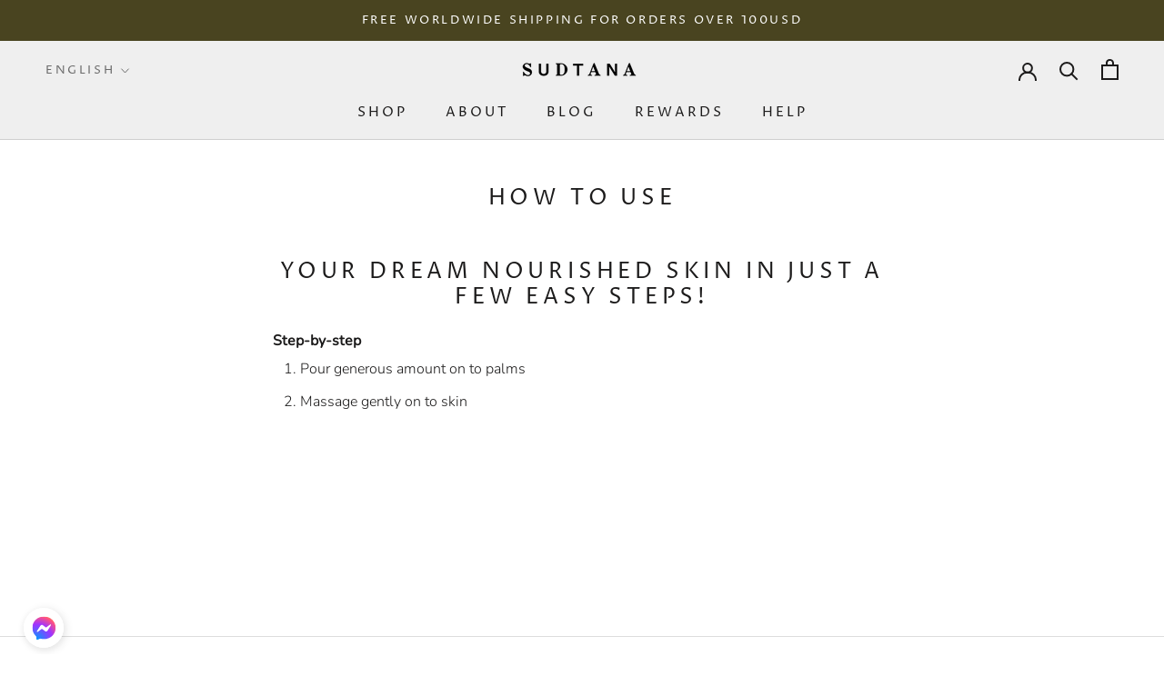

--- FILE ---
content_type: text/javascript
request_url: https://sudtana.com/cdn/shop/t/21/assets/custom.js?v=183944157590872491501677775322
body_size: -663
content:
//# sourceMappingURL=/cdn/shop/t/21/assets/custom.js.map?v=183944157590872491501677775322
